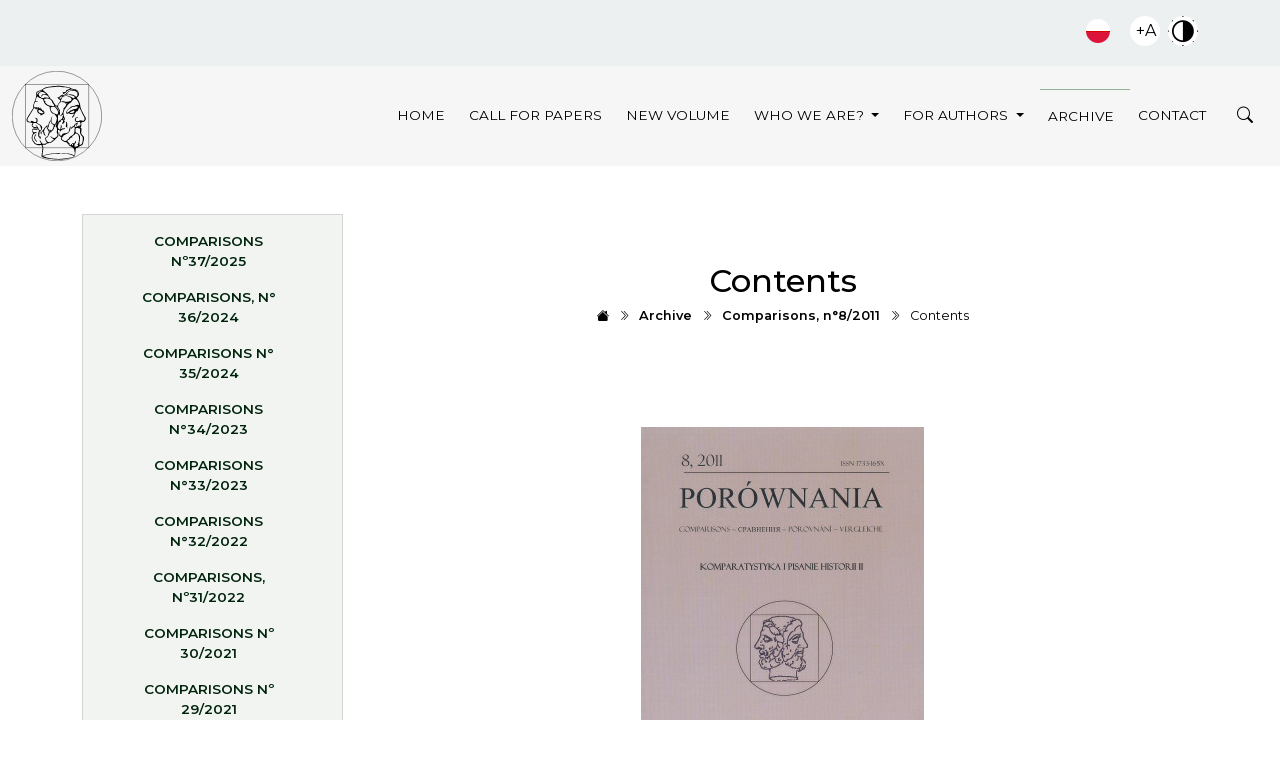

--- FILE ---
content_type: text/html; charset=utf-8
request_url: https://porownania.amu.edu.pl/en/archive/comparisons-n-82011/spis-treci/
body_size: 4198
content:
<!DOCTYPE html>
<html lang="en-US">

<head>
    <base href="https://porownania.amu.edu.pl/"><!--[if lte IE 6]></base><![endif]-->
    <title>Contents</title>
    <meta charset="utf-8">
    <meta content="width=device-width, initial-scale=1.0" name="viewport">
    <meta name="viewport" content="width=device-width, initial-scale=1">
    
    
    
    <link rel="preconnect" href="https://fonts.googleapis.com">
    <link rel="preconnect" href="https://fonts.gstatic.com" crossorigin>
    <link href="https://fonts.googleapis.com/css2?family=Montserrat:wght@300;400;500;600;700;800&display=swap" rel="stylesheet">
    <link rel="shortcut icon" href="/_resources/themes/Porownania/img/favicon.ico" />
    
    
    
    
    
    
    



<link rel="stylesheet" type="text/css" href="/_resources/themes/Porownania/css/reset.css?m=1632210409" />
<link rel="stylesheet" type="text/css" href="/_resources/themes/Porownania/css/bootstrap.min.css?m=1632210409" />
<link rel="stylesheet" type="text/css" href="/_resources/themes/Porownania/css/bootstrap-icons.css?m=1632210409" />
<link rel="stylesheet" type="text/css" href="/_resources/themes/Porownania/css/animate.min.css?m=1632210409" />
<link rel="stylesheet" type="text/css" href="/_resources/themes/Porownania/css/magnific-popup.css?m=1632210409" />
<link rel="stylesheet" type="text/css" href="/_resources/themes/Porownania/css/style.css?m=1632210409" />
</head>

<body data-spy="scroll" data-target=".navbar"><div id="loader" class="show"><div class="loader"></div></div>
    <header>

    <div class="top-menu d-none d-lg-block bg-light py-3">
        <div class="container">

            <div class="row">
                <div class="t-address col-sm-12 col-md-6">

                </div>
                <div class="n-address d-flex flex-row-reverse col-sm-12 col-md-6">
                    <ul class="navbar-nav-top ms-auto">
                        
                        
                        <li class="language-en current nav-item">
                            <a href="/en/archive/comparisons-n-82011/spis-treci/" title="en" rel="alternate"
                                hreflang="en" ><span class="Hidd">en</span></a>
                        </li>
                        
                        <li class="language-pl link nav-item">
                            <a href="/archiwum/porownania-nr-8/spis-treci/" title="pl" rel="alternate"
                                hreflang="pl" ><span class="Hidd">pl</span></a>
                        </li>
                        
                        
                        <li class="nav-item">
                            <button aria-label="Zwiększ czcionkę" id="accessibility-font"
                                class="js-acessibility btn-fonts">Zwiększ czcionkę</button>
                        </li>
                        <li class="nav-item">
                            <button aria-label="Zwiększ kontrast" id="accessibility-contrast"
                                class="js-acessibility btn-contrast">Zwiększ kontrast</button>
                        </li>

                    </ul>
                </div>
            </div>
        </div>
    </div>

    <nav id="navbar_top" class="navbar navbar-expand-lg navbar-light bg-menu-porownania">
        <div class="container-fluid">
            <a class="navbar-brand" title="Contents" href="https://porownania.amu.edu.pl/en">
                
                <div class="Logo"><img class="Logo-fluid" src="/assets/Logo/Logo_Porownania.svg" alt="Logo Porownania" /></div>
                </a>

            <button class="navbar-toggler" type="button" data-bs-toggle="collapse" data-bs-target="#Menu">
                <span class="navbar-toggler-icon"></span>
            </button>

            <div class="collapse navbar-collapse" id="Menu">


                    <ul class="s-menu d-sm-block d-md-block d-lg-none ms-auto">
                        
                        
                        <li class="language-en current nav-item">
                            <a href="/en/archive/comparisons-n-82011/spis-treci/" title="en" rel="alternate"
                                hreflang="en" ><span class="Hidd">en</span></a>
                        </li>
                        
                        <li class="language-pl link nav-item">
                            <a href="/archiwum/porownania-nr-8/spis-treci/" title="pl" rel="alternate"
                                hreflang="pl" ><span class="Hidd">pl</span></a>
                        </li>
                        
                        
                        <li class="nav-item">
                            <button aria-label="Zwiększ czcionkę" id="accessibility-font"
                                class="js-acessibility btn-fonts">A+</button>
                        </li>
                        <li class="nav-item">
                            <button aria-label="Zwiększ kontrast" id="accessibility-contrast"
                                class="js-acessibility btn-contrast">Zwiększ kontrast</button>
                        </li>

                    </ul>





                <ul class="navbar-nav ms-auto">

                    
                    
                    <li class="nav-item link link_1">
                        <a class="nav-link link" title="Home" href="/en/">Home</a>
                    </li>

                    
                    
                    
                    <li class="nav-item link link_661">
                        <a class="nav-link link" title="Call for papers" href="/en/call-for-papers/">Call for papers</a>
                    </li>

                    
                    
                    
                    <li class="nav-item link link_662">
                        <a class="nav-link link" title="New volume" href="/en/archive/porownania-nr-372025/">New volume</a>
                    </li>

                    
                    
                    
                    <li
                        class="nav-item dropdown link link_649">
                        <a class="nav-link dropdown-toggle" data-bs-toggle="dropdown" title="Who we are?" href="/en/who-we-are/editorial-board/">
                            Who we are?
                        </a>

                        <ul class="dropdown-menu dropdown-menu-end">
                            
                            <li><a class="dropdown-item link link_650" title="Editorial Board" href="/en/who-we-are/editorial-board/">Editorial Board</a></li>
                            
                            <li><a class="dropdown-item link link_651" title="Honorary Board Members" href="/en/who-we-are/honorary-board-members/">Honorary Board Members</a></li>
                            
                            <li><a class="dropdown-item link link_652" title="Reviewers of &quot;Comparisons&quot;" href="/en/who-we-are/reviewers-of-comparisons/">Reviewers of &quot;Comparisons&quot;</a></li>
                            
                            <li><a class="dropdown-item link link_653" title="BOARD" href="/en/who-we-are/board/">BOARD</a></li>
                            
                        </ul>

                        <div class="dropdown-menu">
                            
                            <a class="nav-link link link_650" data-bs-toggle="dropdown" title="Editorial Board" href="/en/who-we-are/editorial-board/">
                                <div class="dropdown-menu megamenu" role="menu">
                                    Editorial Board
                                </div>
                            </a>
                            
                            <a class="nav-link link link_651" data-bs-toggle="dropdown" title="Honorary Board Members" href="/en/who-we-are/honorary-board-members/">
                                <div class="dropdown-menu megamenu" role="menu">
                                    Honorary Board Members
                                </div>
                            </a>
                            
                            <a class="nav-link link link_652" data-bs-toggle="dropdown" title="Reviewers of &quot;Comparisons&quot;" href="/en/who-we-are/reviewers-of-comparisons/">
                                <div class="dropdown-menu megamenu" role="menu">
                                    Reviewers of &quot;Comparisons&quot;
                                </div>
                            </a>
                            
                            <a class="nav-link link link_653" data-bs-toggle="dropdown" title="BOARD" href="/en/who-we-are/board/">
                                <div class="dropdown-menu megamenu" role="menu">
                                    BOARD
                                </div>
                            </a>
                            
                        </div>
                    </li>
                    
                    
                    
                    <li
                        class="nav-item dropdown link link_654">
                        <a class="nav-link dropdown-toggle" data-bs-toggle="dropdown" title="For Authors" href="/en/for-authors/preparing-the-text-for-publishing/">
                            For Authors
                        </a>

                        <ul class="dropdown-menu dropdown-menu-end">
                            
                            <li><a class="dropdown-item link link_655" title="Preparing the text for publishing" href="/en/for-authors/preparing-the-text-for-publishing/">Preparing the text for publishing</a></li>
                            
                            <li><a class="dropdown-item link link_656" title="Reviewing rules" href="/en/for-authors/reviewing-rules/">Reviewing rules</a></li>
                            
                            <li><a class="dropdown-item link link_657" title="Publication Ethics and Publication Malpractice Statement" href="/en/for-authors/publication-ethics-and-publication-malpractice-statement/">Publication Ethics and Publication Malpractice Statement</a></li>
                            
                        </ul>

                        <div class="dropdown-menu">
                            
                            <a class="nav-link link link_655" data-bs-toggle="dropdown" title="Preparing the text for publishing" href="/en/for-authors/preparing-the-text-for-publishing/">
                                <div class="dropdown-menu megamenu" role="menu">
                                    Preparing the text for publishing
                                </div>
                            </a>
                            
                            <a class="nav-link link link_656" data-bs-toggle="dropdown" title="Reviewing rules" href="/en/for-authors/reviewing-rules/">
                                <div class="dropdown-menu megamenu" role="menu">
                                    Reviewing rules
                                </div>
                            </a>
                            
                            <a class="nav-link link link_657" data-bs-toggle="dropdown" title="Publication Ethics and Publication Malpractice Statement" href="/en/for-authors/publication-ethics-and-publication-malpractice-statement/">
                                <div class="dropdown-menu megamenu" role="menu">
                                    Publication Ethics and Publication Malpractice Statement
                                </div>
                            </a>
                            
                        </div>
                    </li>
                    
                    
                    
                    <li class="nav-item active section link_6">
                        <a class="nav-link section" title="Archive" href="/en/archive/">Archive</a>
                    </li>

                    
                    
                    
                    <li class="nav-item link link_3">
                        <a class="nav-link link" title="Contact" href="/en/contact/">Contact</a>
                    </li>

                    
                    

                    <li class="nav-item SearchBar d-none d-lg-block">
                        <a class="popup-modal" href="#Searching"><i class="bi bi-search"></i></a>
                    </li>

                    <li class="d-sm-block d-md-block d-lg-none">
                        <form id="SearchFormFluentFixExt_SearchForm" action="/en/archive/comparisons-n-82011/spis-treci/SearchForm/" method="get" enctype="application/x-www-form-urlencoded">
	
	<p id="SearchFormFluentFixExt_SearchForm_error" class="alert " style="display: none"></p>
	
	<fieldset>
		
		<div id="SearchFormFluentFixExt_SearchForm_Search_Holder" class="field text form-group--no-label">
	
	<div class="middleColumn">
		<input type="text" name="Search" class="text form-group--no-label" id="SearchFormFluentFixExt_SearchForm_Search" placeholder="Search" />
	</div>
	
	
	
</div>

		
		
		<input type="submit" name="action_results" value="Go" class="action" id="SearchFormFluentFixExt_SearchForm_action_results" />
		
	</fieldset>
</form>

                    </li>


                </ul>
            </div>
        </div>
    </nav>
</header>

<div class="mfp-content mfp-hide">
    <div id="Searching" class="white-popup">
        <div class="SzukajBox">
            <div class="Close"><a class="popup-modal-dismiss float-right" href="#"><i class="bi bi-x"></i></a>
            </div>
            <div class="modal-body">
                <div id="navbar-search-box">

                    <form id="SearchFormFluentFixExt_SearchForm" action="/en/archive/comparisons-n-82011/spis-treci/SearchForm/" method="get" enctype="application/x-www-form-urlencoded">
	
	<p id="SearchFormFluentFixExt_SearchForm_error" class="alert " style="display: none"></p>
	
	<fieldset>
		
		<div id="SearchFormFluentFixExt_SearchForm_Search_Holder" class="field text form-group--no-label">
	
	<div class="middleColumn">
		<input type="text" name="Search" class="text form-group--no-label" id="SearchFormFluentFixExt_SearchForm_Search" placeholder="Search" />
	</div>
	
	
	
</div>

		
		
		<input type="submit" name="action_results" value="Go" class="action" id="SearchFormFluentFixExt_SearchForm_action_results" />
		
	</fieldset>
</form>


                </div>
            </div>
        </div>
    </div>
</div>




<!-- /PorownaniaItem -->
<div class="container main-content mt-5">
    <div class="row">
        
        <div class="col-12 col-md-12 col-lg-3 SideBar">

            

<nav class="sidebar card py-2 mb-4" data-aos="fade-up">
<ul class="nav flex-column" id="nav_accordion">


	<li class="nav-item">
		<a class="nav-link link link_908" href="/en/archive/porownania-nr-372025/">Comparisons nº37/2025</a>
	</li>

	<li class="nav-item">
		<a class="nav-link link link_889" href="/en/archive/comparisons-n-362024/">Comparisons, n° 36/2024</a>
	</li>

	<li class="nav-item">
		<a class="nav-link link link_869" href="/en/archive/porownania-nr-352024/">Comparisons n° 35/2024</a>
	</li>

	<li class="nav-item">
		<a class="nav-link link link_850" href="/en/archive/porownania-nr-342023/">Comparisons n°34/2023</a>
	</li>

	<li class="nav-item">
		<a class="nav-link link link_823" href="/en/archive/porownania-nr-332023/">Comparisons n°33/2023</a>
	</li>

	<li class="nav-item">
		<a class="nav-link link link_801" href="/en/archive/comparisons-nr322022/">Comparisons n°32/2022</a>
	</li>

	<li class="nav-item">
		<a class="nav-link link link_774" href="/en/archive/comparisons-n312021/">Comparisons, nº31/2022</a>
	</li>

	<li class="nav-item">
		<a class="nav-link link link_748" href="/en/archive/comparisons-n-302021/">Comparisons nº 30/2021</a>
	</li>

	<li class="nav-item">
		<a class="nav-link link link_720" href="/en/archive/comparisons-n-292021/">Comparisons nº 29/2021</a>
	</li>

	<li class="nav-item">
		<a class="nav-link link link_663" href="/en/archive/porownania-nr-282021/">Comparisons nr 28/2021</a>
	</li>

	<li class="nav-item">
		<a class="nav-link link link_66" href="/en/archive/comparisons-n272020/">Comparisons, n°27/2020</a>
	</li>

	<li class="nav-item">
		<a class="nav-link link link_65" href="/en/archive/comparisons-n262020/">Comparisons, n°26/2020</a>
	</li>

	<li class="nav-item">
		<a class="nav-link link link_64" href="/en/archive/comparisons-n252019/">Comparisons, n°25/2019</a>
	</li>

	<li class="nav-item">
		<a class="nav-link link link_63" href="/en/archive/comparisons-n242019/">Comparisons, n°24/2019</a>
	</li>

	<li class="nav-item">
		<a class="nav-link link link_62" href="/en/archive/comparisons-n232018/">Comparisons, n°23/2018</a>
	</li>

	<li class="nav-item">
		<a class="nav-link link link_61" href="/en/archive/comparisons-n222018/">Comparisons, n°22/2018</a>
	</li>

	<li class="nav-item">
		<a class="nav-link link link_60" href="/en/archive/comparisons-n212017/">Comparisons, n°21/2016</a>
	</li>

	<li class="nav-item">
		<a class="nav-link link link_59" href="/en/archive/comparisons-n202017/">Comparisons, n°20/2016</a>
	</li>

	<li class="nav-item">
		<a class="nav-link link link_58" href="/en/archive/comparisons-n192016/">Comparisons, n°19/2016</a>
	</li>

	<li class="nav-item">
		<a class="nav-link link link_57" href="/en/archive/comparisons-n182016/">Comparisons, n°18/2016</a>
	</li>

	<li class="nav-item">
		<a class="nav-link link link_56" href="/en/archive/comparisons-n172015/">Comparisons, n°17/2015</a>
	</li>

	<li class="nav-item">
		<a class="nav-link link link_55" href="/en/archive/comparisons-n162015/">Comparisons, n°16/2015</a>
	</li>

	<li class="nav-item">
		<a class="nav-link link link_54" href="/en/archive/comparisons-n152014/">Comparisons, n°15/2014</a>
	</li>

	<li class="nav-item">
		<a class="nav-link link link_53" href="/en/archive/comparisons-n142014/">Comparisons, n°14/2014</a>
	</li>

	<li class="nav-item">
		<a class="nav-link link link_52" href="/en/archive/comparisons-n132013/">Comparisons, n°13/2013</a>
	</li>

	<li class="nav-item">
		<a class="nav-link link link_51" href="/en/archive/comparisons-n122013/">Comparisons, n°12/2013</a>
	</li>

	<li class="nav-item">
		<a class="nav-link link link_50" href="/en/archive/comparisons-n112012/">Comparisons, n°11/2012</a>
	</li>

	<li class="nav-item">
		<a class="nav-link link link_48" href="/en/archive/comparisons-n102012/">Comparisons, n°10/2012</a>
	</li>

	<li class="nav-item">
		<a class="nav-link link link_47" href="/en/archive/comparisons-n-92011/">Comparisons, n°9/2011</a>
	</li>

	<li class="nav-item">
		<a class="nav-link active section link_46" href="/en/archive/comparisons-n-82011/">Comparisons, n°8/2011</a>
	</li>

	<li class="nav-item">
		<a class="nav-link link link_45" href="/en/archive/comparisons-n72010/">Comparisons, n°7/2010</a>
	</li>

	<li class="nav-item">
		<a class="nav-link link link_44" href="/en/archive/comparisons-n-62009/">Comparisons, n°6/2009</a>
	</li>

	<li class="nav-item">
		<a class="nav-link link link_43" href="/en/archive/comparisons-n-52008/">Comparisons, n°5/2008</a>
	</li>

	<li class="nav-item">
		<a class="nav-link link link_7" href="/en/archive/porownania-nr-42007/">Comparisons, n°4/2007</a>
	</li>

	<li class="nav-item">
		<a class="nav-link link link_49" href="/en/archive/english-archive/">English Archive</a>
	</li>


</ul>
</nav>



        </div>
        

        <div class="col-12 col-md-12 col-lg-9">

            <div class="BlokTitle">

                <div class="row mt-5 mb-5">
                    <h1 class="text-center mb-0">Contents</h1>

                    
	<div id="Breadcrumbs">
	   	<div class="Breadcrumb mb-5">
    
    <div class="breadcrumb d-flex justify-content-center">
        <a href="https://porownania.amu.edu.pl/"><i class="bi bi-house-fill"></i></a> <i class="bi bi-chevron-double-right"></i> 

        
        <a href="/en/archive/">Archive</a> <i class="bi bi-chevron-double-right"></i> 
        
        <a href="/en/archive/comparisons-n-82011/">Comparisons, n°8/2011</a> <i class="bi bi-chevron-double-right"></i> 
        
        Contents
        

    </div>
    

</div>

	</div>



                </div>
            </div>

            
            <div class="row mb-5">
                <div class="text-center mb-0">
                <a href="/en/archive/comparisons-n-82011/" title="Contents">
                    
                    <img class="img-fluid image" src="/assets/Porownania/Okladka/por8__FillWzI4Myw0MDBd.jpg" alt="por8" width="283" height="400" />
                    
                </a>
                </div>
            </div>
            

            <div class="main-content">

                
                <div class="Author">
                Redakcja
                
                
                
                </div>
                

                <p><br mce_bogus="1"></p>
                

                
                <table class="table table-bordered table-striped table-hover mt-5 mb-5">
                    <thead>
                        <tr>
                            <th scope="col"><span
                                    class="Title-card-title">Article Title</span></th>
                            <th scope="col"><span
                                    class="TitleTyp">Type</span>
                            </th>
                            <th scope="col"><span
                                    class="TitleSize">Size</span>
                            </th>
                        </tr>
                    </thead>
                    <tbody>

                        
                        <tr>

                            <td>
                                <a href="/assets/Porownania/350/Spis-tresci-8.pdf" class="Title" target="_blank">
                                    <i class="bi bi-file-pdf"></i>
                                    
                                    Spis tresci 8</a>
                            </td>

                            <td>
                                <a href="/assets/Porownania/350/Spis-tresci-8.pdf" class="Type" target="_blank">[pdf]</a>
                            </td>

                            <td>
                                <a href="/assets/Porownania/350/Spis-tresci-8.pdf" class="Size" target="_blank">[567 KB]</a>
                            </td>

                        </tr>
                        

                    </tbody>
                </table>
                

            </div>
        </div>
    </div>

    
            


</div>

<div class="container">
    <div class="row">
        <div class="d-flex flex-row-reverse">
            <a href="javascript:history.back()"
                style="display: inline-flex; vertical-align: middle; align-items: center;"
                class="btn btn-primary btn-sm"><i class="bi bi-chevron-double-left"></i>  ... back</a>
        </div>

    </div>
</div>
</div>


</div>
<!-- /PorownaniaItem / -->




    <div class="footer wow fadeIn" data-wow-delay="0.3s">
        <div class="container-fluid">
            <div class="container">
                <div class="footer-info">
                    <div class="footerInfo">
        <div class="ContactInfo">&quot;PORÓWNANIA&quot; EDITORIAL BOARD<br />
University of Adam Mickiewicz in Poznań<br />
Faculty of Polish and Classical Philology</div>
        <div class="StreetInfo">ul. Fredry 10, room 212</div>
        <div class="CityInfo">61-701 Poznań, Poland</div>
                    </div>
                    <div class="footer-social">
                        
                        <a href="https://www.facebook.com/Por%C3%B3wnania-102984854815882"><i class="bi bi-facebook"></i></a>
                        
                        
                        
                    </div>
                </div>
            </div>
            <div class="container copyright">
                <p>&copy; <a href="/">PÓŁROCZNIK „PORÓWNANIA”</a>, All Right Reserved <a href="https://amu.edu.pl/" title="Uniwersytet im. Adama Mickiewicza w Poznaniu" target="_blank">Uniwersytet im. Adama Mickiewicza w Poznaniu</a></p>
            </div>
        </div>
    </div>

    <a href="#" class="btn back-to-top"><i class="bi bi-chevron-double-up"></i></a>



    
    
    
    
    
    
    

<script type="application/javascript" src="/_resources/themes/Porownania/javascript/jquery-3.6.0.min.js?m=1632210409"></script>
<script type="application/javascript" src="/_resources/themes/Porownania/javascript/bootstrap.bundle.min.js?m=1632210409"></script>
<script type="application/javascript" src="/_resources/themes/Porownania/javascript/easing.min.js?m=1632210409"></script>
<script type="application/javascript" src="/_resources/themes/Porownania/javascript/jquery.magnific-popup.min.js?m=1632210409"></script>
<script type="application/javascript" src="/_resources/themes/Porownania/javascript/aos.js?m=1632210409"></script>
<script type="application/javascript" src="/_resources/themes/Porownania/javascript/typed.min.js?m=1632210409"></script>
<script type="application/javascript" src="/_resources/themes/Porownania/javascript/main.js?m=1632210409"></script>
</body>

</html>


--- FILE ---
content_type: text/css
request_url: https://porownania.amu.edu.pl/_resources/themes/Porownania/css/reset.css?m=1632210409
body_size: 1105
content:
abbr,address,article,aside,audio,b,blockquote,body,canvas,caption,cite,code,dd,del,details,dfn,div,dl,dt,em,fieldset,figcaption,figure,footer,form,h1,h2,h3,h4,h5,h6,header,hgroup,html,i,iframe,img,ins,kbd,label,legend,li,mark,menu,nav,object,ol,p,pre,q,samp,section,small,span,strong,sub,summary,sup,table,tbody,td,tfoot,th,thead,time,tr,ul,var,video{margin:0;padding:0;border:0;font-size:100%;font:inherit;vertical-align:baseline}
article,aside,details,figcaption,figure,footer,header,hgroup,menu,nav,section{display:block}
html{overflow-y:scroll}
body{-webkit-text-size-adjust:none}
.clear:after,.clear:before{content:"\0020";display:block;height:0;overflow:hidden}
.clear:after{clear:both}
.clear{zoom:1}
sub,sup{font-size:75%;line-height:0;position:relative}
sup{top:-.5em}
sub{bottom:-.25em}
pre{white-space:pre;white-space:pre-wrap;word-wrap:break-word;padding:15px}
textarea{overflow:auto}
.ie6 legend,.ie7 legend{margin-left:-7px}
input.radio,input[type=radio]{vertical-align:text-bottom}
.checkboxes input,input.checkbox,input[type=checkbox]{vertical-align:bottom}
.ie7 .checkboxes input,.ie7 input.checkbox,.ie7 input[type=checkbox]{vertical-align:baseline}
.ie6 input{vertical-align:text-bottom}
.btn,button,input[type=button],input[type=image],input[type=submit],label{cursor:pointer}
button,input,select,textarea{margin:0}
button{width:auto;overflow:visible}
.ie7 img{-ms-interpolation-mode:bicubic}
.ir{display:block;text-indent:-999em;overflow:hidden;background-repeat:no-repeat;text-align:left;direction:ltr}
.hidden{display:none;visibility:hidden}
.visuallyhidden{border:0;clip:rect(0 0 0 0);height:1px;margin:-1px;overflow:hidden;padding:0;position:absolute;width:1px}
.visuallyhidden.focusable:active,.visuallyhidden.focusable:focus{clip:auto;height:auto;margin:0;overflow:visible;position:static;width:auto}
.invisible{visibility:hidden}
blockquote,q{quotes:none}
blockquote:after,blockquote:before,q:after,q:before{content:'';content:none}
ins{background-color:#ff9;color:#000;text-decoration:none}
mark{background-color:#ff9;color:#000;font-style:italic;font-weight:700}
del{text-decoration:line-through}
abbr[title],dfn[title]{border-bottom:1px dotted;cursor:help}
hr{display:block;height:1px;border:0;border-top:1px solid #ccc;margin:1em 0;padding:0}
input,select{vertical-align:middle}
a:active,a:hover{outline:0}
.content ol,.content ul{margin-left:2em}
ol{list-style-type:decimal}
nav li,nav ul{margin:0;list-style:none;list-style-image:none}
b,strong,th{font-weight:700}


--- FILE ---
content_type: text/css
request_url: https://porownania.amu.edu.pl/_resources/themes/Porownania/css/style.css?m=1632210409
body_size: 7365
content:
body{color:#000;background:#fff;font-family:Montserrat,sans-serif;overflow-x:hidden!important}
h1,h2,h3,h4,h5,h6{color:#000}
a{color:#000;transition:.3s;font-weight:600;text-decoration: none;}
a:active,a:focus,a:hover{color:#00230c;outline:0;text-decoration:underline}
.btn:focus,.form-control:focus{box-shadow:none}
.container-fluid{max-width:1366px}
.btn{padding:12px 25px;font-size:14px;font-weight:600;letter-spacing:1px;color:#fff;background:#00230c;border:2px solid transparent;border-radius:0;box-shadow:inset 0 0 0 50px #00230c;transition:ease-out .3s;-webkit-transition:ease-out .3s;-moz-transition:ease-out .3s}
.btn:hover{color:#00230c;background:0 0;box-shadow:inset 0 0 0 0 #00230c;border-color:#00230c}
a.btn.back-to-top{padding:0;font-size:40px;font-weight:600;letter-spacing:1px;color:#fff;background:#00230c;border:2px solid transparent;border-radius:50%;box-shadow:inset 0 0 0 50px #00230c;transition:ease-out .3s;-webkit-transition:ease-out .3s;-moz-transition:ease-out .3s}
a.btn.back-to-top:hover{color:#00230c;background:0 0;box-shadow:inset 0 0 0 0 #00230c;border-color:#00230c}
.text-justify {text-align: justify !important;}
.text-center {text-align: center !important;}
.text-right {text-align: right !important;}
.table a {font-weight: 300;font-size: 1em;}

#loader{position:fixed;top:0;right:0;bottom:0;left:0;display:flex;align-items:center;justify-content:center;background:#f1f1f1;opacity:0;visibility:hidden;-webkit-transition:opacity .3s ease-out,visibility 0s linear .3s;-o-transition:opacity .3s ease-out,visibility 0s linear .3s;transition:opacity .3s ease-out,visibility 0s linear .3s;z-index:999}
#loader.show{-webkit-transition:opacity .6s ease-out,visibility 0s linear 0s;-o-transition:opacity .6s ease-out,visibility 0s linear 0s;transition:opacity .6s ease-out,visibility 0s linear 0s;visibility:visible;opacity:1}
#loader .loader{position:relative;width:45px;height:45px;border:5px solid #ddd;border-top:5px solid #00230c;border-radius:50%;-webkit-animation:spin 2s linear infinite;animation:spin 2s linear infinite}
@-webkit-keyframes spin{
0%{-webkit-transform:rotate(0)}
100%{-webkit-transform:rotate(360deg)}
}
@keyframes spin{
0%{transform:rotate(0)}
100%{transform:rotate(360deg)}
}
.accessibility-font{font-size:1.4em}
.accessibility-contrast{background-color:#000;color:#fff}
.accessibility-contrast a{color:#000;font-weight:600;text-decoration:none;background-color: #fff;}
.accessibility-contrast a:hover{text-decoration:underline}
.accessibility-contrast h1,.accessibility-contrast h2,.accessibility-contrast h3,.accessibility-contrast h4,.accessibility-contrast h5,.accessibility-contrast h6{color:#fff}
.accessibility-contrast .footer{background:#000;border-top:2px solid #fff}
.accessibility-contrast .navbar-light .navbar-nav .nav-link{color:rgba(0,0,0,1)}
.accessibility-contrast .dropdown-menu{background-color:#000;border:1px solid rgba(255,255,255,.45)}
.accessibility-contrast .dropdown-menu{color:#fff}
.accessibility-contrast .navbar-nav a:focus,.accessibility-contrast .navbar-nav a:hover{color:#000}
.accessibility-contrast .dropdown-item:focus,.accessibility-contrast .dropdown-item:hover{background-color:#fff}
.accessibility-contrast .bg-light{background-color:#000!important}
#accessibility-font{background-color:#fff;border:0;border-radius:50%;width:30px;height:30px}
.accessibility-font #accessibility-font{width:40px;height:40px}
#accessibility-contrast.btn-contrast{display:inline-block;background-image:url(/_resources/themes/Porownania/img/contrast.png);width:30px;height:30px;background-repeat:no-repeat;margin-left:8px;background-position:center;border:0;border:0;border-radius:50%;text-indent:-9000px;background-color:#fff}
.accessibility-font #accessibility-contrast.btn-contrast{width:40px;height:40px}
.accessibility-font li.language-en.link.nav-item,.accessibility-font li.language-pl.link.nav-item{padding-top:7px}
.navbar-light .navbar-nav .nav-link{color:rgba(0,0,0,1);font-weight:400}
.dropdown-item{color:#000}
.navbar{background-color:#f6f6f6}
.navbar-porownania{background-color:#d7d9d6!important;color:#00230c;-webkit-box-shadow:0 10px 13px -7px #000,5px 5px 15px 5px rgba(0,0,0,0);box-shadow:0 10px 13px -7px #000,5px 5px 15px 5px rgba(0,0,0,0)}
.nav-link{color:#00230c;font-size:.85em;text-transform:uppercase;text-decoration:none;background-image:linear-gradient(currentColor,currentColor);background-position:0 100%;background-repeat:no-repeat;background-size:0 1px;transition:background-size cubic-bezier(0,.5,0,1) .5s;margin-right:8px}
.navbar-nav a:focus,.navbar-nav a:hover{text-decoration:none;background-size:100% 1px}
.dropdown-item.current,.dropdown-item:focus,.dropdown-item:hover{color:#fff;background-color:#334e45}
#SearchFormFluentFixExt_SearchForm{position:relative;display:block}
#SearchFormFluentFixExt_SearchForm_action_results{text-indent:-9999px;width:30px;height:30px;position:absolute;top:5px;right:15px;background-image:url(/_resources/themes/Porownania/img/icons/search.svg);background-repeat:no-repeat;background-size:contain;border:0;background-color:transparent}
#SearchFormFluentFixExt_SearchForm_Search{width:100%;padding:5px 15px;font-size:1.1em}

ul#SearchResults {margin: 0;padding: 0;list-style: none;}
#SearchResults li {list-style: none;padding-top: 20px;padding-bottom: 30px;background-color: #d4ded3;margin-bottom: 25px;padding-left: 20px;padding-right: 20px;}


@media all and (min-width:992px){
.navbar{padding-top:0;padding-bottom:0}
.navbar .nav-link{padding-top:1rem;padding-bottom:1rem}
}
.s-menu {position: absolute;right:15px;top:5px}
.s-menu li {float: left;}
.s-menu .language-en.link.nav-item, .s-menu .language-pl.link.nav-item {width: auto;}
.nav-item.active.current,.nav-item.active.section{border-top:1px solid #92b192}
.Logo-fluid{width:90px;height:100%}
.breadcrumb {font-size: .8em;}
.breadcrumb .bi.bi-chevron-double-right{font-size:.8em;margin-top:3px;margin-left:10px;margin-right:10px}
.Page pre{font-size:1em;background-color:#00230c;color:#fff;font-family:Montserrat,sans-serif}
.Page ol{color:#000;counter-reset:li;list-style:none;*list-style:decimal;padding:0;margin-bottom:1.5em;margin-top:1.5em;text-shadow:0 1px 0 rgba(255,255,255,.5)}
.Page ol ol{margin:0 0 0 2em}
.Page ol li{position:relative;display:block;padding:.4em .4em .4em 2em;*padding:.4em;margin:.5em 0;background:#e3e3e3;color:#000;text-decoration:none;border-radius:.3em;transition:all .3s ease-out}
.Page ol li:hover{background:#eee}
.Page ol li:hover:before{transform:rotate(360deg)}
.Page ol li:before{color:#fff;content:counter(li);counter-increment:li;position:absolute;left:-1.3em;top:50%;margin-top:-1.3em;background:rgba(0,35,12,1);height:3em;width:3em;line-height:2.5em;border:.3em solid #fff;text-align:center;font-weight:700;border-radius:2em;transition:all .3s ease-out}
.Page ul{margin:0;margin-top:0;margin-bottom:1rem}
.Page .check-list li{position:relative;list-style-type:none;padding-left:2.5rem;margin-bottom:.5rem}
.Page .check-list li:before{content:'';display:block;position:absolute;left:0;top:-2px;width:5px;height:11px;border-width:0 2px 2px 0;border-style:solid;border-color:#00a8a8;transform-origin:bottom left;transform:rotate(45deg)}
.language{margin-right:8px}
.language-en.link.nav-item,.language-pl.link.nav-item{display:block;padding-top:3px}
li.language-en.link a{display:inline-block;background-image:url(/_resources/themes/Porownania/img/en.jpg);width:24px;height:24px;background-repeat:no-repeat;margin-left:30px;margin-right:20px;background-position:center;border:0;border:0;border-radius:50%}
li.language-pl.link a{display:inline-block;background-image:url(/_resources/themes/Porownania/img/pl.jpg);width:24px;height:24px;background-repeat:no-repeat;margin-left:30px;margin-right:20px;background-position:center;border:0;border:0;border-radius:50%}
.Hidd{display:none}
.language-en.current,.language-pl.current{display:none}
.Close{text-align:right;display:block}
.back-to-top{position:fixed;display:none;width:44px;height:44px;padding:8px 0;text-align:center;line-height:1;font-size:22px;right:15px;bottom:15px;z-index:9}
.back-to-top i{color:#fff}
.back-to-top:hover i{color:#414141}
.SearchBar{padding-left:15px;padding-right:15px;padding-top:15px}
.nav-link:focus, .nav-link:hover {color: #000;text-decoration: none;background-size: 100% 1px;}
.submenu.collapse.show {margin: 0;padding: 0;background-color: #d4ded3;}
.sidebar .active.current {background-color: #d7d9d6;border: 1px dotted #00230c;}
.sidebar .nav-item.has-submenu.active.section {background-color: #92b192;}
.ISSN {font-size: .8em;color: #000;font-weight: 600;}
.Author {font-size: .8em;color: #000;font-weight: 600;background-color: #d4ded3;padding: 10px 25px;text-align: right;margin-bottom: 25px;}
.container.main-content {min-height: 380px;}
.image.center {display: block !important;margin-right: auto !important;margin-left: auto !important;}
.AuthorMetric {padding-top: 5px;padding-bottom: 5px;background-color: #d4ded3;margin-bottom: 10px;}
.AuthorTitle {font-size: .8em;padding-top: 3px;font-weight: 600;text-align: right;}
.AuthorItem {font-weight: 400;}
.rounded-circle {border-radius: 50% !important;box-shadow: 0 0 20px #000;}
.card {background-color: #f1f4f1;display: block;border-radius: 0;text-align: center;}
.card:hover {background-color: #d4ded3;}


.hero{position:relative;width:100%;margin-bottom:45px;padding:120px 0 0 0;overflow:hidden;background-position:right bottom;background-repeat:no-repeat;background-size:contain;-webkit-box-shadow:0 -1px 15px 1px rgba(0,0,0,.5);box-shadow:none;background:url(/_resources/themes/Porownania/img/bg_Porownania_home.jpg);background-repeat:no-repeat;background-size:cover;background-position:center}
.hero .container-fluid{padding:0}
.hero .hero-image{position:relative;text-align:right;padding-right:75px}
.hero .hero-image img{max-width:80%;max-height:80%}
.hero .hero-content{position:relative;padding-left:75px;display:flex;align-items:flex-start;justify-content:center;flex-direction:column}
.hero .hero-content.heroSpace {margin-bottom:40px}
.hero .hero-text p{color:#fff;font-size:25px;font-weight:600;margin-bottom:15px}
.hero .hero-text h1{color:#fff;font-size:60px;font-weight:700;letter-spacing:3px;margin-bottom:15px}
.hero .hero-text h2{display:inline-block;margin:0;height:35px;color:#fff;font-size:35px;font-weight:600}
.hero .hero-text .typed-text{display:none}
.hero .hero-text .typed-cursor{font-size:35px;font-weight:300;color:#fff}
.hero .hero-btn .btn{margin-top:35px;color:#00230c;background:#fff;box-shadow:inset 0 0 0 50px #fff}
.hero .hero-btn .btn:hover{color:#fff;background:0 0;box-shadow:inset 0 0 0 0 #fff;border-color:#fff}
.hero .hero-btn .btn:first-child{margin-right:10px}
@media (max-width:991.98px){
.hero{padding-top:60px}
.hero .hero-content{padding:0 15px}
.hero .hero-text p{font-size:20px}
.hero .hero-text h1{font-size:45px}
.hero .hero-text h2{font-size:25px;height:25px}
.hero .hero-btn .btn{padding:12px 30px;letter-spacing:1px}
}
@media (max-width:767.98px){
.hero{padding-top:60px;padding-bottom:60px}
.hero,.hero .hero-btn,.hero .hero-text{width:100%;text-align:center}
.hero .hero-text p{font-size:18px}
.hero .hero-text h1{font-size:35px}
.hero .hero-text h2{font-size:22px;height:22px}
.hero .hero-btn .btn{padding:10px 15px;letter-spacing:1px}
}
@media (max-width:575.98px){
.hero .hero-text p{font-size:16px}
.hero .hero-text h1{font-size:30px}
.hero .hero-text h2{font-size:18px;height:18px}
.hero .hero-btn .btn{padding:8px 10px;letter-spacing:0}
}
.section-header{position:relative;margin-bottom:45px}
.section-header p{display:inline-block;margin:0 30px;margin-bottom:10px;padding-left:15px;position:relative;font-size:16px;font-weight:600;letter-spacing:1px;text-transform:uppercase;background:#fff}
.section-header p::before{position:absolute;content:"";height:3px;top:11px;right:0;left:-30px;background:#00230c;z-index:-1}
.section-header p::after{position:absolute;content:"";width:3px;height:3px;top:11px;left:3px;background:#00230c;z-index:1}
.section-header h2{margin:0;position:relative;font-size:45px;font-weight:700}
@media (max-width:767.98px){
.section-header h2{font-size:30px}
}
.about{position:relative;width:100%;margin:-45px 0 45px 0}
.about .col-lg-6{padding:0}
.about .section-header{margin-bottom:30px}
.about .about-img{position:relative;height:100%}
.about .about-img img{position:relative;width:100%;height:100%;object-fit:cover}
.about .about-content{padding:0 60px}
.about .about-text p{font-size:16px}
.about .skills{margin-bottom:30px}
.about .skill-name{margin-top:15px}
.about .skill-name p{display:inline-block;margin-bottom:5px;font-size:16px;font-weight:400}
.about .skill-name p:last-child{float:right}
.about .progress{height:10px;border-radius:10px;background:#ddd}
.about .progress .progress-bar{width:0;background:#00230c;border-radius:10px;transition:2s}
.about .about-text a.btn{margin-top:15px}
@media (max-width:991.98px){
.about .about-content{padding:45px 15px 0 15px}
}
.experience{position:relative;padding:45px 0 15px 0}
.experience .timeline{position:relative;width:100%}
.experience .timeline::after{content:'';position:absolute;width:2px;background:#00230c;top:0;bottom:0;left:50%;margin-left:-1px}
.experience .timeline .timeline-item{position:relative;background:inherit;width:50%;margin-bottom:30px}
.experience .timeline .timeline-item.left{left:0;padding-right:30px}
.experience .timeline .timeline-item.right{left:50%;padding-left:30px}
.experience .timeline .timeline-item::after{content:'';position:absolute;width:16px;height:16px;top:48px;right:-8px;background:#fff;border:2px solid #00230c;border-radius:16px;z-index:1}
.experience .timeline .timeline-item.right::after{left:-8px}
.experience .timeline .timeline-item::before{content:'';position:absolute;width:0;height:0;top:46px;right:10px;z-index:1;border:10px solid;border-color:transparent transparent transparent #ddd}
.experience .timeline .timeline-item.right::before{left:10px;border-color:transparent #ddd transparent transparent}
.experience .timeline .timeline-date{position:absolute;width:100%;top:44px;font-size:16px;font-weight:600;color:#00230c;text-transform:uppercase;letter-spacing:1px;z-index:1}
.experience .timeline .timeline-item.left .timeline-date{text-align:left;left:calc(100% + 55px)}
.experience .timeline .timeline-item.right .timeline-date{text-align:right;right:calc(100% + 55px)}
.experience .timeline .timeline-text{padding:30px;background:#fff;position:relative;border-right:5px solid #ddd;box-shadow:0 0 60px rgba(0,0,0,.08)}
.experience .timeline .timeline-item.right .timeline-text{border-right:none;border-left:5px solid #ddd}
.experience .timeline .timeline-text h2{margin:0 0 5px 0;font-size:22px;font-weight:600}
.experience .timeline .timeline-text h4{margin:0 0 10px 0;font-size:16px;font-style:italic;font-weight:400}
.experience .timeline .timeline-text p{margin:0;font-size:16px}
@media (max-width:767.98px){
.experience .timeline::after{left:8px}
.experience .timeline .timeline-item{width:100%;padding-left:38px}
.experience .timeline .timeline-item.left{padding-right:0}
.experience .timeline .timeline-item.right{left:0;padding-left:38px}
.experience .timeline .timeline-item.left::after,.experience .timeline .timeline-item.right::after{left:0}
.experience .timeline .timeline-item.left::before,.experience .timeline .timeline-item.right::before{left:18px;border-color:transparent #ddd transparent transparent}
.experience .timeline .timeline-item.left .timeline-date,.experience .timeline .timeline-item.right .timeline-date{position:relative;top:0;right:auto;left:0;text-align:left;margin-bottom:10px}
.experience .timeline .timeline-item.left .timeline-text,.experience .timeline .timeline-item.right .timeline-text{border-right:none;border-left:5px solid #ddd}
}
.service{position:relative;width:100%;padding:45px 0 15px 0}
.service .service-item{position:relative;margin-bottom:30px;display:flex;align-items:center;box-shadow:inset 0 0 0 0 transparent;transition:ease-out .5s}
.service .service-item:hover{box-shadow:inset 800px 0 0 0 #00230c}
.service .service-icon{position:relative;width:150px;min-height:150px;display:flex;align-items:center;justify-content:center;border:1px solid #00230c;background:#fff}
.service .service-icon i{position:relative;font-size:60px;color:#00230c;transition:.3s}
.service .service-item:hover i{font-size:75px}
.service .service-text{position:relative;width:calc(100% - 120px);padding:0 30px}
.service .service-text h3{margin-bottom:10px;font-size:20px;font-weight:600;transition:1s}
.service .service-text p{margin:0;font-size:16px;transition:1s}
.service .service-item:hover .service-text h3,.service .service-item:hover .service-text p{color:#fff}
@media (max-width:575.98px){
.service .service-text h3{font-size:16px;margin-bottom:5px}
.service .service-text p{font-size:14px}
}

#Form_FormContact_action_submit.action.Button{background-color:#93bd00;color:#fff;border:0;border-radius:0;font-size:1.1em;text-transform:uppercase;padding:8px 15px;font-weight:600;transition:color .3s linear;-webkit-transition:color .3s linear;-moz-transition:color .3s linear}
#Form_FormContact_action_submit.action.Button:hover{background-color:#111;color:#fff}
#Form_FormContact_Email_Holder::after,#Form_FormContact_Message_Holder::after,#Form_FormContact_Name_Holder::after,#Form_FormContact_Phone_Holder::after{content:" *";color:#93bd00;font-size:1.4em;position:absolute;left:4px;top:5px}
#Form_FormContact_Email_Holder,#Form_FormContact_Message_Holder,#Form_FormContact_Name_Holder,#Form_FormContact_Phone_Holder {position: relative;}
#Form_FormContact .userform div.userform-fields h3.FormHeading{font-size:1.2em;color:#000;font-weight:400}
.btn-toolbar.Actions input{background-color:#93bd00;border:0;padding:10px 15px;font-size:1.2em;text-transform:uppercase;color:#fff;cursor:pointer}
.btn-toolbar.Actions input:hover{background-color:#000}
#Form_FormContact div input,#Form_FormContact div textarea{outline:0;border:1px solid #ccc;padding:10px 15px;margin-bottom:20px;width: 100%;}
#Form_FormContact div input:focus,#Form_FormContact div textarea:focus{outline:0;border:1px solid #ccc;border-color:rgb(237,28,36,.2);outline:0;box-shadow:0 0 0 .2rem rgba(237,28,36,.15)}
input#Form_FormContact_OK.checkbox {width:17px;height:17px;padding:0!important;float:left;margin-left:5px;margin-right:10px;margin-bottom:0!important}
#Form_FormContact_Letter{display:block;padding-left:0;padding-right:0;margin-top:20px;margin-bottom:30px;font-size:.8em;text-align:justify;text-justify:inter-word}
#Form_FormContact_OK_Holder label.right{display:contents;font-size:1em;color:#000;line-height:14px}
#Form_FormContact_OK_Holder label.right a{color:#93bd00;font-weight:600}
#Form_FormContact_OK_Holder label.right a:hover{color:#000}
#Form_FormContact_Captcha_Holder{margin:20px 10px}
#Form_FormContact .btn-toolbar{margin-left:15px;margin-right:15px;margin-top:30px}
.StarsForm{margin-left:15px;padding-left:10px;line-height:20px;height:20px;font-size:.8em}
.StarsForm::before{content:" * ";color:#93bd00;font-size:1.6em}
.error.message{background:#fff;font-size:1em;padding:5px 15px;font-weight:700}
#Form_FormContact_error{background-color:#fff;padding:30px 15px;max-width:320px;width:100%;position:absolute;top:50%;left:50%;transform:translate(-50%,-50%);font-size:1.2em;text-align:center;font-weight:600}

.footer{position:relative;margin-top:45px;background:#00230c}
.footer .container-fluid{padding:60px 0 0 0}
.footer .footer-info{position:relative;width:100%;text-align:center}
.footer .footer-info h2{margin-bottom:20px;font-size:30px;font-weight:700;color:#fff}
.footer .footer-info h3{margin-bottom:25px;font-size:22px;font-weight:600;color:#fff}
.footer .footer-menu{width:100%;display:flex;justify-content:center}
.footer .footer-menu p{color:#fff;font-size:22px;font-weight:600;line-height:20px;padding:0 15px;border-right:1px solid #fff}
.footer .footer-menu p:last-child{border:none}
.footer .footer-social{position:relative;margin-top:15px}
.footer .footer-social a{display:inline-block}
.footer .footer-social a i{margin-right:15px;font-size:20px;color:#fff;transition:.3s}
.footer .footer-social a:last-child i{margin:0}
.footer .footer-social a:hover i{color:#414141}
.footer .copyright{position:relative;text-align:center;margin-top:30px;padding-top:25px;padding-bottom:25px}
.footer .copyright::before{position:absolute;content:"";width:50%;height:1px;top:0;left:25%;background:rgba(256,256,256,.2)}
.footer .copyright p{margin:0;color:#fff}
.footer .copyright .col-md-6:last-child p{text-align:right}
.footer .copyright p a{color:#fff;font-weight:600}
.footer .copyright p a:hover{color:#414141}
@media (max-width:575.98px){
.footer .footer-info h2{margin-bottom:20px;font-size:20px;font-weight:600}
.footer .footer-info h3{margin-bottom:20px;font-size:16px}
.footer .footer-menu p{font-size:16px;line-height:16px;padding:0 5px}
}
.footerInfo{font-size:1em;color:#fff}
.scroll-counter{position:fixed;top:0;right:0;padding:15px;color:#fff;background-color:rgba(0,0,0,.4)}
.aos-all{width:1000px;max-width:98%;margin:50px auto}
.aos-item{display:inline-block;width:100%;height:300px;padding:20px}
.aos-item::before{content:attr(data-id);position:relative;width:100%;height:100%;float:left;background:#1da4e2;line-height:260px;text-align:center;color:#fff}
@media screen and (min-width:420px){
.aos-item{width:50%}
}
@media screen and (min-width:1024px){
.aos-item{width:33%}
}
[data-aos][data-aos][data-aos-duration="50"],body[data-aos-duration="50"] [data-aos]{transition-duration:50ms}
[data-aos][data-aos][data-aos-delay="50"],body[data-aos-delay="50"] [data-aos]{transition-delay:0}
[data-aos][data-aos][data-aos-delay="50"].aos-animate,body[data-aos-delay="50"] [data-aos].aos-animate{transition-delay:50ms}
[data-aos][data-aos][data-aos-duration="100"],body[data-aos-duration="100"] [data-aos]{transition-duration:.1s}
[data-aos][data-aos][data-aos-delay="100"],body[data-aos-delay="100"] [data-aos]{transition-delay:0}
[data-aos][data-aos][data-aos-delay="100"].aos-animate,body[data-aos-delay="100"] [data-aos].aos-animate{transition-delay:.1s}
[data-aos][data-aos][data-aos-duration="150"],body[data-aos-duration="150"] [data-aos]{transition-duration:.15s}
[data-aos][data-aos][data-aos-delay="150"],body[data-aos-delay="150"] [data-aos]{transition-delay:0}
[data-aos][data-aos][data-aos-delay="150"].aos-animate,body[data-aos-delay="150"] [data-aos].aos-animate{transition-delay:.15s}
[data-aos][data-aos][data-aos-duration="200"],body[data-aos-duration="200"] [data-aos]{transition-duration:.2s}
[data-aos][data-aos][data-aos-delay="200"],body[data-aos-delay="200"] [data-aos]{transition-delay:0}
[data-aos][data-aos][data-aos-delay="200"].aos-animate,body[data-aos-delay="200"] [data-aos].aos-animate{transition-delay:.2s}
[data-aos][data-aos][data-aos-duration="250"],body[data-aos-duration="250"] [data-aos]{transition-duration:.25s}
[data-aos][data-aos][data-aos-delay="250"],body[data-aos-delay="250"] [data-aos]{transition-delay:0}
[data-aos][data-aos][data-aos-delay="250"].aos-animate,body[data-aos-delay="250"] [data-aos].aos-animate{transition-delay:.25s}
[data-aos][data-aos][data-aos-duration="300"],body[data-aos-duration="300"] [data-aos]{transition-duration:.3s}
[data-aos][data-aos][data-aos-delay="300"],body[data-aos-delay="300"] [data-aos]{transition-delay:0}
[data-aos][data-aos][data-aos-delay="300"].aos-animate,body[data-aos-delay="300"] [data-aos].aos-animate{transition-delay:.3s}
[data-aos][data-aos][data-aos-duration="350"],body[data-aos-duration="350"] [data-aos]{transition-duration:.35s}
[data-aos][data-aos][data-aos-delay="350"],body[data-aos-delay="350"] [data-aos]{transition-delay:0}
[data-aos][data-aos][data-aos-delay="350"].aos-animate,body[data-aos-delay="350"] [data-aos].aos-animate{transition-delay:.35s}
[data-aos][data-aos][data-aos-duration="400"],body[data-aos-duration="400"] [data-aos]{transition-duration:.4s}
[data-aos][data-aos][data-aos-delay="400"],body[data-aos-delay="400"] [data-aos]{transition-delay:0}
[data-aos][data-aos][data-aos-delay="400"].aos-animate,body[data-aos-delay="400"] [data-aos].aos-animate{transition-delay:.4s}
[data-aos][data-aos][data-aos-duration="450"],body[data-aos-duration="450"] [data-aos]{transition-duration:.45s}
[data-aos][data-aos][data-aos-delay="450"],body[data-aos-delay="450"] [data-aos]{transition-delay:0}
[data-aos][data-aos][data-aos-delay="450"].aos-animate,body[data-aos-delay="450"] [data-aos].aos-animate{transition-delay:.45s}
[data-aos][data-aos][data-aos-duration="500"],body[data-aos-duration="500"] [data-aos]{transition-duration:.5s}
[data-aos][data-aos][data-aos-delay="500"],body[data-aos-delay="500"] [data-aos]{transition-delay:0}
[data-aos][data-aos][data-aos-delay="500"].aos-animate,body[data-aos-delay="500"] [data-aos].aos-animate{transition-delay:.5s}
[data-aos][data-aos][data-aos-duration="550"],body[data-aos-duration="550"] [data-aos]{transition-duration:.55s}
[data-aos][data-aos][data-aos-delay="550"],body[data-aos-delay="550"] [data-aos]{transition-delay:0}
[data-aos][data-aos][data-aos-delay="550"].aos-animate,body[data-aos-delay="550"] [data-aos].aos-animate{transition-delay:.55s}
[data-aos][data-aos][data-aos-duration="600"],body[data-aos-duration="600"] [data-aos]{transition-duration:.6s}
[data-aos][data-aos][data-aos-delay="600"],body[data-aos-delay="600"] [data-aos]{transition-delay:0}
[data-aos][data-aos][data-aos-delay="600"].aos-animate,body[data-aos-delay="600"] [data-aos].aos-animate{transition-delay:.6s}
[data-aos][data-aos][data-aos-duration="650"],body[data-aos-duration="650"] [data-aos]{transition-duration:.65s}
[data-aos][data-aos][data-aos-delay="650"],body[data-aos-delay="650"] [data-aos]{transition-delay:0}
[data-aos][data-aos][data-aos-delay="650"].aos-animate,body[data-aos-delay="650"] [data-aos].aos-animate{transition-delay:.65s}
[data-aos][data-aos][data-aos-duration="700"],body[data-aos-duration="700"] [data-aos]{transition-duration:.7s}
[data-aos][data-aos][data-aos-delay="700"],body[data-aos-delay="700"] [data-aos]{transition-delay:0}
[data-aos][data-aos][data-aos-delay="700"].aos-animate,body[data-aos-delay="700"] [data-aos].aos-animate{transition-delay:.7s}
[data-aos][data-aos][data-aos-duration="750"],body[data-aos-duration="750"] [data-aos]{transition-duration:.75s}
[data-aos][data-aos][data-aos-delay="750"],body[data-aos-delay="750"] [data-aos]{transition-delay:0}
[data-aos][data-aos][data-aos-delay="750"].aos-animate,body[data-aos-delay="750"] [data-aos].aos-animate{transition-delay:.75s}
[data-aos][data-aos][data-aos-duration="800"],body[data-aos-duration="800"] [data-aos]{transition-duration:.8s}
[data-aos][data-aos][data-aos-delay="800"],body[data-aos-delay="800"] [data-aos]{transition-delay:0}
[data-aos][data-aos][data-aos-delay="800"].aos-animate,body[data-aos-delay="800"] [data-aos].aos-animate{transition-delay:.8s}
[data-aos][data-aos][data-aos-duration="850"],body[data-aos-duration="850"] [data-aos]{transition-duration:.85s}
[data-aos][data-aos][data-aos-delay="850"],body[data-aos-delay="850"] [data-aos]{transition-delay:0}
[data-aos][data-aos][data-aos-delay="850"].aos-animate,body[data-aos-delay="850"] [data-aos].aos-animate{transition-delay:.85s}
[data-aos][data-aos][data-aos-duration="900"],body[data-aos-duration="900"] [data-aos]{transition-duration:.9s}
[data-aos][data-aos][data-aos-delay="900"],body[data-aos-delay="900"] [data-aos]{transition-delay:0}
[data-aos][data-aos][data-aos-delay="900"].aos-animate,body[data-aos-delay="900"] [data-aos].aos-animate{transition-delay:.9s}
[data-aos][data-aos][data-aos-duration="950"],body[data-aos-duration="950"] [data-aos]{transition-duration:.95s}
[data-aos][data-aos][data-aos-delay="950"],body[data-aos-delay="950"] [data-aos]{transition-delay:0}
[data-aos][data-aos][data-aos-delay="950"].aos-animate,body[data-aos-delay="950"] [data-aos].aos-animate{transition-delay:.95s}
[data-aos][data-aos][data-aos-duration="1000"],body[data-aos-duration="1000"] [data-aos]{transition-duration:1s}
[data-aos][data-aos][data-aos-delay="1000"],body[data-aos-delay="1000"] [data-aos]{transition-delay:0}
[data-aos][data-aos][data-aos-delay="1000"].aos-animate,body[data-aos-delay="1000"] [data-aos].aos-animate{transition-delay:1s}
[data-aos][data-aos][data-aos-duration="1050"],body[data-aos-duration="1050"] [data-aos]{transition-duration:1.05s}
[data-aos][data-aos][data-aos-delay="1050"],body[data-aos-delay="1050"] [data-aos]{transition-delay:0}
[data-aos][data-aos][data-aos-delay="1050"].aos-animate,body[data-aos-delay="1050"] [data-aos].aos-animate{transition-delay:1.05s}
[data-aos][data-aos][data-aos-duration="1100"],body[data-aos-duration="1100"] [data-aos]{transition-duration:1.1s}
[data-aos][data-aos][data-aos-delay="1100"],body[data-aos-delay="1100"] [data-aos]{transition-delay:0}
[data-aos][data-aos][data-aos-delay="1100"].aos-animate,body[data-aos-delay="1100"] [data-aos].aos-animate{transition-delay:1.1s}
[data-aos][data-aos][data-aos-duration="1150"],body[data-aos-duration="1150"] [data-aos]{transition-duration:1.15s}
[data-aos][data-aos][data-aos-delay="1150"],body[data-aos-delay="1150"] [data-aos]{transition-delay:0}
[data-aos][data-aos][data-aos-delay="1150"].aos-animate,body[data-aos-delay="1150"] [data-aos].aos-animate{transition-delay:1.15s}
[data-aos][data-aos][data-aos-duration="1200"],body[data-aos-duration="1200"] [data-aos]{transition-duration:1.2s}
[data-aos][data-aos][data-aos-delay="1200"],body[data-aos-delay="1200"] [data-aos]{transition-delay:0}
[data-aos][data-aos][data-aos-delay="1200"].aos-animate,body[data-aos-delay="1200"] [data-aos].aos-animate{transition-delay:1.2s}
[data-aos][data-aos][data-aos-duration="1250"],body[data-aos-duration="1250"] [data-aos]{transition-duration:1.25s}
[data-aos][data-aos][data-aos-delay="1250"],body[data-aos-delay="1250"] [data-aos]{transition-delay:0}
[data-aos][data-aos][data-aos-delay="1250"].aos-animate,body[data-aos-delay="1250"] [data-aos].aos-animate{transition-delay:1.25s}
[data-aos][data-aos][data-aos-duration="1300"],body[data-aos-duration="1300"] [data-aos]{transition-duration:1.3s}
[data-aos][data-aos][data-aos-delay="1300"],body[data-aos-delay="1300"] [data-aos]{transition-delay:0}
[data-aos][data-aos][data-aos-delay="1300"].aos-animate,body[data-aos-delay="1300"] [data-aos].aos-animate{transition-delay:1.3s}
[data-aos][data-aos][data-aos-duration="1350"],body[data-aos-duration="1350"] [data-aos]{transition-duration:1.35s}
[data-aos][data-aos][data-aos-delay="1350"],body[data-aos-delay="1350"] [data-aos]{transition-delay:0}
[data-aos][data-aos][data-aos-delay="1350"].aos-animate,body[data-aos-delay="1350"] [data-aos].aos-animate{transition-delay:1.35s}
[data-aos][data-aos][data-aos-duration="1400"],body[data-aos-duration="1400"] [data-aos]{transition-duration:1.4s}
[data-aos][data-aos][data-aos-delay="1400"],body[data-aos-delay="1400"] [data-aos]{transition-delay:0}
[data-aos][data-aos][data-aos-delay="1400"].aos-animate,body[data-aos-delay="1400"] [data-aos].aos-animate{transition-delay:1.4s}
[data-aos][data-aos][data-aos-duration="1450"],body[data-aos-duration="1450"] [data-aos]{transition-duration:1.45s}
[data-aos][data-aos][data-aos-delay="1450"],body[data-aos-delay="1450"] [data-aos]{transition-delay:0}
[data-aos][data-aos][data-aos-delay="1450"].aos-animate,body[data-aos-delay="1450"] [data-aos].aos-animate{transition-delay:1.45s}
[data-aos][data-aos][data-aos-duration="1500"],body[data-aos-duration="1500"] [data-aos]{transition-duration:1.5s}
[data-aos][data-aos][data-aos-delay="1500"],body[data-aos-delay="1500"] [data-aos]{transition-delay:0}
[data-aos][data-aos][data-aos-delay="1500"].aos-animate,body[data-aos-delay="1500"] [data-aos].aos-animate{transition-delay:1.5s}
[data-aos][data-aos][data-aos-duration="1550"],body[data-aos-duration="1550"] [data-aos]{transition-duration:1.55s}
[data-aos][data-aos][data-aos-delay="1550"],body[data-aos-delay="1550"] [data-aos]{transition-delay:0}
[data-aos][data-aos][data-aos-delay="1550"].aos-animate,body[data-aos-delay="1550"] [data-aos].aos-animate{transition-delay:1.55s}
[data-aos][data-aos][data-aos-duration="1600"],body[data-aos-duration="1600"] [data-aos]{transition-duration:1.6s}
[data-aos][data-aos][data-aos-delay="1600"],body[data-aos-delay="1600"] [data-aos]{transition-delay:0}
[data-aos][data-aos][data-aos-delay="1600"].aos-animate,body[data-aos-delay="1600"] [data-aos].aos-animate{transition-delay:1.6s}
[data-aos][data-aos][data-aos-duration="1650"],body[data-aos-duration="1650"] [data-aos]{transition-duration:1.65s}
[data-aos][data-aos][data-aos-delay="1650"],body[data-aos-delay="1650"] [data-aos]{transition-delay:0}
[data-aos][data-aos][data-aos-delay="1650"].aos-animate,body[data-aos-delay="1650"] [data-aos].aos-animate{transition-delay:1.65s}
[data-aos][data-aos][data-aos-duration="1700"],body[data-aos-duration="1700"] [data-aos]{transition-duration:1.7s}
[data-aos][data-aos][data-aos-delay="1700"],body[data-aos-delay="1700"] [data-aos]{transition-delay:0}
[data-aos][data-aos][data-aos-delay="1700"].aos-animate,body[data-aos-delay="1700"] [data-aos].aos-animate{transition-delay:1.7s}
[data-aos][data-aos][data-aos-duration="1750"],body[data-aos-duration="1750"] [data-aos]{transition-duration:1.75s}
[data-aos][data-aos][data-aos-delay="1750"],body[data-aos-delay="1750"] [data-aos]{transition-delay:0}
[data-aos][data-aos][data-aos-delay="1750"].aos-animate,body[data-aos-delay="1750"] [data-aos].aos-animate{transition-delay:1.75s}
[data-aos][data-aos][data-aos-duration="1800"],body[data-aos-duration="1800"] [data-aos]{transition-duration:1.8s}
[data-aos][data-aos][data-aos-delay="1800"],body[data-aos-delay="1800"] [data-aos]{transition-delay:0}
[data-aos][data-aos][data-aos-delay="1800"].aos-animate,body[data-aos-delay="1800"] [data-aos].aos-animate{transition-delay:1.8s}
[data-aos][data-aos][data-aos-duration="1850"],body[data-aos-duration="1850"] [data-aos]{transition-duration:1.85s}
[data-aos][data-aos][data-aos-delay="1850"],body[data-aos-delay="1850"] [data-aos]{transition-delay:0}
[data-aos][data-aos][data-aos-delay="1850"].aos-animate,body[data-aos-delay="1850"] [data-aos].aos-animate{transition-delay:1.85s}
[data-aos][data-aos][data-aos-duration="1900"],body[data-aos-duration="1900"] [data-aos]{transition-duration:1.9s}
[data-aos][data-aos][data-aos-delay="1900"],body[data-aos-delay="1900"] [data-aos]{transition-delay:0}
[data-aos][data-aos][data-aos-delay="1900"].aos-animate,body[data-aos-delay="1900"] [data-aos].aos-animate{transition-delay:1.9s}
[data-aos][data-aos][data-aos-duration="1950"],body[data-aos-duration="1950"] [data-aos]{transition-duration:1.95s}
[data-aos][data-aos][data-aos-delay="1950"],body[data-aos-delay="1950"] [data-aos]{transition-delay:0}
[data-aos][data-aos][data-aos-delay="1950"].aos-animate,body[data-aos-delay="1950"] [data-aos].aos-animate{transition-delay:1.95s}
[data-aos][data-aos][data-aos-duration="2000"],body[data-aos-duration="2000"] [data-aos]{transition-duration:2s}
[data-aos][data-aos][data-aos-delay="2000"],body[data-aos-delay="2000"] [data-aos]{transition-delay:0}
[data-aos][data-aos][data-aos-delay="2000"].aos-animate,body[data-aos-delay="2000"] [data-aos].aos-animate{transition-delay:2s}
[data-aos][data-aos][data-aos-duration="2050"],body[data-aos-duration="2050"] [data-aos]{transition-duration:2.05s}
[data-aos][data-aos][data-aos-delay="2050"],body[data-aos-delay="2050"] [data-aos]{transition-delay:0}
[data-aos][data-aos][data-aos-delay="2050"].aos-animate,body[data-aos-delay="2050"] [data-aos].aos-animate{transition-delay:2.05s}
[data-aos][data-aos][data-aos-duration="2100"],body[data-aos-duration="2100"] [data-aos]{transition-duration:2.1s}
[data-aos][data-aos][data-aos-delay="2100"],body[data-aos-delay="2100"] [data-aos]{transition-delay:0}
[data-aos][data-aos][data-aos-delay="2100"].aos-animate,body[data-aos-delay="2100"] [data-aos].aos-animate{transition-delay:2.1s}
[data-aos][data-aos][data-aos-duration="2150"],body[data-aos-duration="2150"] [data-aos]{transition-duration:2.15s}
[data-aos][data-aos][data-aos-delay="2150"],body[data-aos-delay="2150"] [data-aos]{transition-delay:0}
[data-aos][data-aos][data-aos-delay="2150"].aos-animate,body[data-aos-delay="2150"] [data-aos].aos-animate{transition-delay:2.15s}
[data-aos][data-aos][data-aos-duration="2200"],body[data-aos-duration="2200"] [data-aos]{transition-duration:2.2s}
[data-aos][data-aos][data-aos-delay="2200"],body[data-aos-delay="2200"] [data-aos]{transition-delay:0}
[data-aos][data-aos][data-aos-delay="2200"].aos-animate,body[data-aos-delay="2200"] [data-aos].aos-animate{transition-delay:2.2s}
[data-aos][data-aos][data-aos-duration="2250"],body[data-aos-duration="2250"] [data-aos]{transition-duration:2.25s}
[data-aos][data-aos][data-aos-delay="2250"],body[data-aos-delay="2250"] [data-aos]{transition-delay:0}
[data-aos][data-aos][data-aos-delay="2250"].aos-animate,body[data-aos-delay="2250"] [data-aos].aos-animate{transition-delay:2.25s}
[data-aos][data-aos][data-aos-duration="2300"],body[data-aos-duration="2300"] [data-aos]{transition-duration:2.3s}
[data-aos][data-aos][data-aos-delay="2300"],body[data-aos-delay="2300"] [data-aos]{transition-delay:0}
[data-aos][data-aos][data-aos-delay="2300"].aos-animate,body[data-aos-delay="2300"] [data-aos].aos-animate{transition-delay:2.3s}
[data-aos][data-aos][data-aos-duration="2350"],body[data-aos-duration="2350"] [data-aos]{transition-duration:2.35s}
[data-aos][data-aos][data-aos-delay="2350"],body[data-aos-delay="2350"] [data-aos]{transition-delay:0}
[data-aos][data-aos][data-aos-delay="2350"].aos-animate,body[data-aos-delay="2350"] [data-aos].aos-animate{transition-delay:2.35s}
[data-aos][data-aos][data-aos-duration="2400"],body[data-aos-duration="2400"] [data-aos]{transition-duration:2.4s}
[data-aos][data-aos][data-aos-delay="2400"],body[data-aos-delay="2400"] [data-aos]{transition-delay:0}
[data-aos][data-aos][data-aos-delay="2400"].aos-animate,body[data-aos-delay="2400"] [data-aos].aos-animate{transition-delay:2.4s}
[data-aos][data-aos][data-aos-duration="2450"],body[data-aos-duration="2450"] [data-aos]{transition-duration:2.45s}
[data-aos][data-aos][data-aos-delay="2450"],body[data-aos-delay="2450"] [data-aos]{transition-delay:0}
[data-aos][data-aos][data-aos-delay="2450"].aos-animate,body[data-aos-delay="2450"] [data-aos].aos-animate{transition-delay:2.45s}
[data-aos][data-aos][data-aos-duration="2500"],body[data-aos-duration="2500"] [data-aos]{transition-duration:2.5s}
[data-aos][data-aos][data-aos-delay="2500"],body[data-aos-delay="2500"] [data-aos]{transition-delay:0}
[data-aos][data-aos][data-aos-delay="2500"].aos-animate,body[data-aos-delay="2500"] [data-aos].aos-animate{transition-delay:2.5s}
[data-aos][data-aos][data-aos-duration="2550"],body[data-aos-duration="2550"] [data-aos]{transition-duration:2.55s}
[data-aos][data-aos][data-aos-delay="2550"],body[data-aos-delay="2550"] [data-aos]{transition-delay:0}
[data-aos][data-aos][data-aos-delay="2550"].aos-animate,body[data-aos-delay="2550"] [data-aos].aos-animate{transition-delay:2.55s}
[data-aos][data-aos][data-aos-duration="2600"],body[data-aos-duration="2600"] [data-aos]{transition-duration:2.6s}
[data-aos][data-aos][data-aos-delay="2600"],body[data-aos-delay="2600"] [data-aos]{transition-delay:0}
[data-aos][data-aos][data-aos-delay="2600"].aos-animate,body[data-aos-delay="2600"] [data-aos].aos-animate{transition-delay:2.6s}
[data-aos][data-aos][data-aos-duration="2650"],body[data-aos-duration="2650"] [data-aos]{transition-duration:2.65s}
[data-aos][data-aos][data-aos-delay="2650"],body[data-aos-delay="2650"] [data-aos]{transition-delay:0}
[data-aos][data-aos][data-aos-delay="2650"].aos-animate,body[data-aos-delay="2650"] [data-aos].aos-animate{transition-delay:2.65s}
[data-aos][data-aos][data-aos-duration="2700"],body[data-aos-duration="2700"] [data-aos]{transition-duration:2.7s}
[data-aos][data-aos][data-aos-delay="2700"],body[data-aos-delay="2700"] [data-aos]{transition-delay:0}
[data-aos][data-aos][data-aos-delay="2700"].aos-animate,body[data-aos-delay="2700"] [data-aos].aos-animate{transition-delay:2.7s}
[data-aos][data-aos][data-aos-duration="2750"],body[data-aos-duration="2750"] [data-aos]{transition-duration:2.75s}
[data-aos][data-aos][data-aos-delay="2750"],body[data-aos-delay="2750"] [data-aos]{transition-delay:0}
[data-aos][data-aos][data-aos-delay="2750"].aos-animate,body[data-aos-delay="2750"] [data-aos].aos-animate{transition-delay:2.75s}
[data-aos][data-aos][data-aos-duration="2800"],body[data-aos-duration="2800"] [data-aos]{transition-duration:2.8s}
[data-aos][data-aos][data-aos-delay="2800"],body[data-aos-delay="2800"] [data-aos]{transition-delay:0}
[data-aos][data-aos][data-aos-delay="2800"].aos-animate,body[data-aos-delay="2800"] [data-aos].aos-animate{transition-delay:2.8s}
[data-aos][data-aos][data-aos-duration="2850"],body[data-aos-duration="2850"] [data-aos]{transition-duration:2.85s}
[data-aos][data-aos][data-aos-delay="2850"],body[data-aos-delay="2850"] [data-aos]{transition-delay:0}
[data-aos][data-aos][data-aos-delay="2850"].aos-animate,body[data-aos-delay="2850"] [data-aos].aos-animate{transition-delay:2.85s}
[data-aos][data-aos][data-aos-duration="2900"],body[data-aos-duration="2900"] [data-aos]{transition-duration:2.9s}
[data-aos][data-aos][data-aos-delay="2900"],body[data-aos-delay="2900"] [data-aos]{transition-delay:0}
[data-aos][data-aos][data-aos-delay="2900"].aos-animate,body[data-aos-delay="2900"] [data-aos].aos-animate{transition-delay:2.9s}
[data-aos][data-aos][data-aos-duration="2950"],body[data-aos-duration="2950"] [data-aos]{transition-duration:2.95s}
[data-aos][data-aos][data-aos-delay="2950"],body[data-aos-delay="2950"] [data-aos]{transition-delay:0}
[data-aos][data-aos][data-aos-delay="2950"].aos-animate,body[data-aos-delay="2950"] [data-aos].aos-animate{transition-delay:2.95s}
[data-aos][data-aos][data-aos-duration="3000"],body[data-aos-duration="3000"] [data-aos]{transition-duration:3s}
[data-aos][data-aos][data-aos-delay="3000"],body[data-aos-delay="3000"] [data-aos]{transition-delay:0}
[data-aos][data-aos][data-aos-delay="3000"].aos-animate,body[data-aos-delay="3000"] [data-aos].aos-animate{transition-delay:3s}
[data-aos][data-aos][data-aos-easing=linear],body[data-aos-easing=linear] [data-aos]{transition-timing-function:cubic-bezier(.25,.25,.75,.75)}
[data-aos][data-aos][data-aos-easing=ease],body[data-aos-easing=ease] [data-aos]{transition-timing-function:ease}
[data-aos][data-aos][data-aos-easing=ease-in],body[data-aos-easing=ease-in] [data-aos]{transition-timing-function:ease-in}
[data-aos][data-aos][data-aos-easing=ease-out],body[data-aos-easing=ease-out] [data-aos]{transition-timing-function:ease-out}
[data-aos][data-aos][data-aos-easing=ease-in-out],body[data-aos-easing=ease-in-out] [data-aos]{transition-timing-function:ease-in-out}
[data-aos][data-aos][data-aos-easing=ease-in-back],body[data-aos-easing=ease-in-back] [data-aos]{transition-timing-function:cubic-bezier(.6,-.28,.735,.045)}
[data-aos][data-aos][data-aos-easing=ease-out-back],body[data-aos-easing=ease-out-back] [data-aos]{transition-timing-function:cubic-bezier(.175,.885,.32,1.275)}
[data-aos][data-aos][data-aos-easing=ease-in-out-back],body[data-aos-easing=ease-in-out-back] [data-aos]{transition-timing-function:cubic-bezier(.68,-.55,.265,1.55)}
[data-aos][data-aos][data-aos-easing=ease-in-sine],body[data-aos-easing=ease-in-sine] [data-aos]{transition-timing-function:cubic-bezier(.47,0,.745,.715)}
[data-aos][data-aos][data-aos-easing=ease-out-sine],body[data-aos-easing=ease-out-sine] [data-aos]{transition-timing-function:cubic-bezier(.39,.575,.565,1)}
[data-aos][data-aos][data-aos-easing=ease-in-out-sine],body[data-aos-easing=ease-in-out-sine] [data-aos]{transition-timing-function:cubic-bezier(.445,.05,.55,.95)}
[data-aos][data-aos][data-aos-easing=ease-in-quad],body[data-aos-easing=ease-in-quad] [data-aos]{transition-timing-function:cubic-bezier(.55,.085,.68,.53)}
[data-aos][data-aos][data-aos-easing=ease-out-quad],body[data-aos-easing=ease-out-quad] [data-aos]{transition-timing-function:cubic-bezier(.25,.46,.45,.94)}
[data-aos][data-aos][data-aos-easing=ease-in-out-quad],body[data-aos-easing=ease-in-out-quad] [data-aos]{transition-timing-function:cubic-bezier(.455,.03,.515,.955)}
[data-aos][data-aos][data-aos-easing=ease-in-cubic],body[data-aos-easing=ease-in-cubic] [data-aos]{transition-timing-function:cubic-bezier(.55,.085,.68,.53)}
[data-aos][data-aos][data-aos-easing=ease-out-cubic],body[data-aos-easing=ease-out-cubic] [data-aos]{transition-timing-function:cubic-bezier(.25,.46,.45,.94)}
[data-aos][data-aos][data-aos-easing=ease-in-out-cubic],body[data-aos-easing=ease-in-out-cubic] [data-aos]{transition-timing-function:cubic-bezier(.455,.03,.515,.955)}
[data-aos][data-aos][data-aos-easing=ease-in-quart],body[data-aos-easing=ease-in-quart] [data-aos]{transition-timing-function:cubic-bezier(.55,.085,.68,.53)}
[data-aos][data-aos][data-aos-easing=ease-out-quart],body[data-aos-easing=ease-out-quart] [data-aos]{transition-timing-function:cubic-bezier(.25,.46,.45,.94)}
[data-aos][data-aos][data-aos-easing=ease-in-out-quart],body[data-aos-easing=ease-in-out-quart] [data-aos]{transition-timing-function:cubic-bezier(.455,.03,.515,.955)}
[data-aos^=fade][data-aos^=fade]{opacity:0;transition-property:opacity,transform}
[data-aos^=fade][data-aos^=fade].aos-animate{opacity:1;transform:translateZ(0)}
[data-aos=fade-up]{transform:translate3d(0,100px,0)}
[data-aos=fade-down]{transform:translate3d(0,-100px,0)}
[data-aos=fade-right]{transform:translate3d(-100px,0,0)}
[data-aos=fade-left]{transform:translate3d(100px,0,0)}
[data-aos=fade-up-right]{transform:translate3d(-100px,100px,0)}
[data-aos=fade-up-left]{transform:translate3d(100px,100px,0)}
[data-aos=fade-down-right]{transform:translate3d(-100px,-100px,0)}
[data-aos=fade-down-left]{transform:translate3d(100px,-100px,0)}
[data-aos^=zoom][data-aos^=zoom]{opacity:0;transition-property:opacity,transform}
[data-aos^=zoom][data-aos^=zoom].aos-animate{opacity:1;transform:translateZ(0) scale(1)}
[data-aos=zoom-in]{transform:scale(.6)}
[data-aos=zoom-in-up]{transform:translate3d(0,100px,0) scale(.6)}
[data-aos=zoom-in-down]{transform:translate3d(0,-100px,0) scale(.6)}
[data-aos=zoom-in-right]{transform:translate3d(-100px,0,0) scale(.6)}
[data-aos=zoom-in-left]{transform:translate3d(100px,0,0) scale(.6)}
[data-aos=zoom-out]{transform:scale(1.2)}
[data-aos=zoom-out-up]{transform:translate3d(0,100px,0) scale(1.2)}
[data-aos=zoom-out-down]{transform:translate3d(0,-100px,0) scale(1.2)}
[data-aos=zoom-out-right]{transform:translate3d(-100px,0,0) scale(1.2)}
[data-aos=zoom-out-left]{transform:translate3d(100px,0,0) scale(1.2)}
[data-aos^=slide][data-aos^=slide]{transition-property:transform}
[data-aos^=slide][data-aos^=slide].aos-animate{transform:translateZ(0)}
[data-aos=slide-up]{transform:translate3d(0,100%,0)}
[data-aos=slide-down]{transform:translate3d(0,-100%,0)}
[data-aos=slide-right]{transform:translate3d(-100%,0,0)}
[data-aos=slide-left]{transform:translate3d(100%,0,0)}
[data-aos^=flip][data-aos^=flip]{backface-visibility:hidden;transition-property:transform}
[data-aos=flip-left]{transform:perspective(2500px) rotateY(-100deg)}
[data-aos=flip-left].aos-animate{transform:perspective(2500px) rotateY(0)}
[data-aos=flip-right]{transform:perspective(2500px) rotateY(100deg)}
[data-aos=flip-right].aos-animate{transform:perspective(2500px) rotateY(0)}
[data-aos=flip-up]{transform:perspective(2500px) rotateX(-100deg)}
[data-aos=flip-up].aos-animate{transform:perspective(2500px) rotateX(0)}
[data-aos=flip-down]{transform:perspective(2500px) rotateX(100deg)}
[data-aos=flip-down].aos-animate{transform:perspective(2500px) rotateX(0)}
.dark .logo img{filter:brightness(100%)}
.navbar .megamenu{padding:1rem}
@media all and (min-width:992px){
.navbar .has-megamenu{position:static!important}
.navbar .megamenu{left:0;right:0;width:100%;margin-top:0}
.navbar-nav-top{display:-ms-flexbox;display:flex;-ms-flex-direction:row;flex-direction:row;padding-left:0;margin-bottom:0;list-style:none}
}
@media(max-width:991px){
.navbar.fixed-top .navbar-collapse,.navbar.sticky-top .navbar-collapse{overflow-y:auto;max-height:90vh;margin-top:10px}
}

